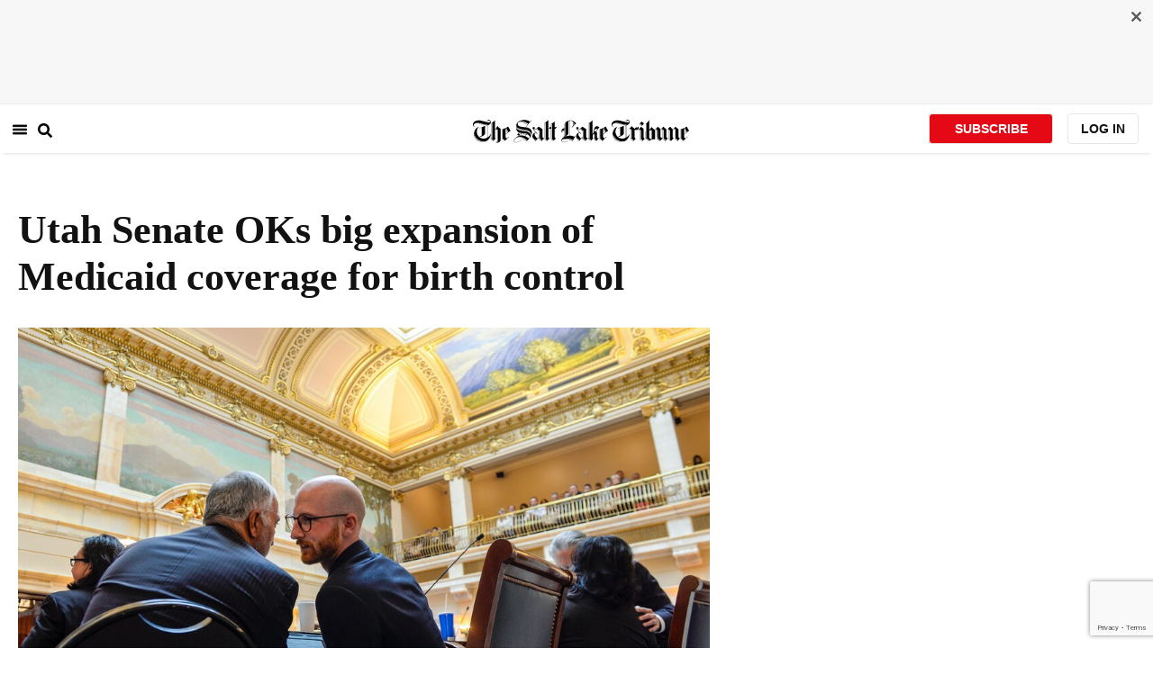

--- FILE ---
content_type: text/html; charset=utf-8
request_url: https://www.google.com/recaptcha/api2/anchor?ar=1&k=6Lf8L9MqAAAAAAB_KVmXJo73WhD4WB0DbTFc7oRR&co=aHR0cHM6Ly93d3cuc2x0cmliLmNvbTo0NDM.&hl=en&type=image&v=PoyoqOPhxBO7pBk68S4YbpHZ&theme=light&size=invisible&badge=bottomright&anchor-ms=20000&execute-ms=30000&cb=3iphnxydgpsh
body_size: 49312
content:
<!DOCTYPE HTML><html dir="ltr" lang="en"><head><meta http-equiv="Content-Type" content="text/html; charset=UTF-8">
<meta http-equiv="X-UA-Compatible" content="IE=edge">
<title>reCAPTCHA</title>
<style type="text/css">
/* cyrillic-ext */
@font-face {
  font-family: 'Roboto';
  font-style: normal;
  font-weight: 400;
  font-stretch: 100%;
  src: url(//fonts.gstatic.com/s/roboto/v48/KFO7CnqEu92Fr1ME7kSn66aGLdTylUAMa3GUBHMdazTgWw.woff2) format('woff2');
  unicode-range: U+0460-052F, U+1C80-1C8A, U+20B4, U+2DE0-2DFF, U+A640-A69F, U+FE2E-FE2F;
}
/* cyrillic */
@font-face {
  font-family: 'Roboto';
  font-style: normal;
  font-weight: 400;
  font-stretch: 100%;
  src: url(//fonts.gstatic.com/s/roboto/v48/KFO7CnqEu92Fr1ME7kSn66aGLdTylUAMa3iUBHMdazTgWw.woff2) format('woff2');
  unicode-range: U+0301, U+0400-045F, U+0490-0491, U+04B0-04B1, U+2116;
}
/* greek-ext */
@font-face {
  font-family: 'Roboto';
  font-style: normal;
  font-weight: 400;
  font-stretch: 100%;
  src: url(//fonts.gstatic.com/s/roboto/v48/KFO7CnqEu92Fr1ME7kSn66aGLdTylUAMa3CUBHMdazTgWw.woff2) format('woff2');
  unicode-range: U+1F00-1FFF;
}
/* greek */
@font-face {
  font-family: 'Roboto';
  font-style: normal;
  font-weight: 400;
  font-stretch: 100%;
  src: url(//fonts.gstatic.com/s/roboto/v48/KFO7CnqEu92Fr1ME7kSn66aGLdTylUAMa3-UBHMdazTgWw.woff2) format('woff2');
  unicode-range: U+0370-0377, U+037A-037F, U+0384-038A, U+038C, U+038E-03A1, U+03A3-03FF;
}
/* math */
@font-face {
  font-family: 'Roboto';
  font-style: normal;
  font-weight: 400;
  font-stretch: 100%;
  src: url(//fonts.gstatic.com/s/roboto/v48/KFO7CnqEu92Fr1ME7kSn66aGLdTylUAMawCUBHMdazTgWw.woff2) format('woff2');
  unicode-range: U+0302-0303, U+0305, U+0307-0308, U+0310, U+0312, U+0315, U+031A, U+0326-0327, U+032C, U+032F-0330, U+0332-0333, U+0338, U+033A, U+0346, U+034D, U+0391-03A1, U+03A3-03A9, U+03B1-03C9, U+03D1, U+03D5-03D6, U+03F0-03F1, U+03F4-03F5, U+2016-2017, U+2034-2038, U+203C, U+2040, U+2043, U+2047, U+2050, U+2057, U+205F, U+2070-2071, U+2074-208E, U+2090-209C, U+20D0-20DC, U+20E1, U+20E5-20EF, U+2100-2112, U+2114-2115, U+2117-2121, U+2123-214F, U+2190, U+2192, U+2194-21AE, U+21B0-21E5, U+21F1-21F2, U+21F4-2211, U+2213-2214, U+2216-22FF, U+2308-230B, U+2310, U+2319, U+231C-2321, U+2336-237A, U+237C, U+2395, U+239B-23B7, U+23D0, U+23DC-23E1, U+2474-2475, U+25AF, U+25B3, U+25B7, U+25BD, U+25C1, U+25CA, U+25CC, U+25FB, U+266D-266F, U+27C0-27FF, U+2900-2AFF, U+2B0E-2B11, U+2B30-2B4C, U+2BFE, U+3030, U+FF5B, U+FF5D, U+1D400-1D7FF, U+1EE00-1EEFF;
}
/* symbols */
@font-face {
  font-family: 'Roboto';
  font-style: normal;
  font-weight: 400;
  font-stretch: 100%;
  src: url(//fonts.gstatic.com/s/roboto/v48/KFO7CnqEu92Fr1ME7kSn66aGLdTylUAMaxKUBHMdazTgWw.woff2) format('woff2');
  unicode-range: U+0001-000C, U+000E-001F, U+007F-009F, U+20DD-20E0, U+20E2-20E4, U+2150-218F, U+2190, U+2192, U+2194-2199, U+21AF, U+21E6-21F0, U+21F3, U+2218-2219, U+2299, U+22C4-22C6, U+2300-243F, U+2440-244A, U+2460-24FF, U+25A0-27BF, U+2800-28FF, U+2921-2922, U+2981, U+29BF, U+29EB, U+2B00-2BFF, U+4DC0-4DFF, U+FFF9-FFFB, U+10140-1018E, U+10190-1019C, U+101A0, U+101D0-101FD, U+102E0-102FB, U+10E60-10E7E, U+1D2C0-1D2D3, U+1D2E0-1D37F, U+1F000-1F0FF, U+1F100-1F1AD, U+1F1E6-1F1FF, U+1F30D-1F30F, U+1F315, U+1F31C, U+1F31E, U+1F320-1F32C, U+1F336, U+1F378, U+1F37D, U+1F382, U+1F393-1F39F, U+1F3A7-1F3A8, U+1F3AC-1F3AF, U+1F3C2, U+1F3C4-1F3C6, U+1F3CA-1F3CE, U+1F3D4-1F3E0, U+1F3ED, U+1F3F1-1F3F3, U+1F3F5-1F3F7, U+1F408, U+1F415, U+1F41F, U+1F426, U+1F43F, U+1F441-1F442, U+1F444, U+1F446-1F449, U+1F44C-1F44E, U+1F453, U+1F46A, U+1F47D, U+1F4A3, U+1F4B0, U+1F4B3, U+1F4B9, U+1F4BB, U+1F4BF, U+1F4C8-1F4CB, U+1F4D6, U+1F4DA, U+1F4DF, U+1F4E3-1F4E6, U+1F4EA-1F4ED, U+1F4F7, U+1F4F9-1F4FB, U+1F4FD-1F4FE, U+1F503, U+1F507-1F50B, U+1F50D, U+1F512-1F513, U+1F53E-1F54A, U+1F54F-1F5FA, U+1F610, U+1F650-1F67F, U+1F687, U+1F68D, U+1F691, U+1F694, U+1F698, U+1F6AD, U+1F6B2, U+1F6B9-1F6BA, U+1F6BC, U+1F6C6-1F6CF, U+1F6D3-1F6D7, U+1F6E0-1F6EA, U+1F6F0-1F6F3, U+1F6F7-1F6FC, U+1F700-1F7FF, U+1F800-1F80B, U+1F810-1F847, U+1F850-1F859, U+1F860-1F887, U+1F890-1F8AD, U+1F8B0-1F8BB, U+1F8C0-1F8C1, U+1F900-1F90B, U+1F93B, U+1F946, U+1F984, U+1F996, U+1F9E9, U+1FA00-1FA6F, U+1FA70-1FA7C, U+1FA80-1FA89, U+1FA8F-1FAC6, U+1FACE-1FADC, U+1FADF-1FAE9, U+1FAF0-1FAF8, U+1FB00-1FBFF;
}
/* vietnamese */
@font-face {
  font-family: 'Roboto';
  font-style: normal;
  font-weight: 400;
  font-stretch: 100%;
  src: url(//fonts.gstatic.com/s/roboto/v48/KFO7CnqEu92Fr1ME7kSn66aGLdTylUAMa3OUBHMdazTgWw.woff2) format('woff2');
  unicode-range: U+0102-0103, U+0110-0111, U+0128-0129, U+0168-0169, U+01A0-01A1, U+01AF-01B0, U+0300-0301, U+0303-0304, U+0308-0309, U+0323, U+0329, U+1EA0-1EF9, U+20AB;
}
/* latin-ext */
@font-face {
  font-family: 'Roboto';
  font-style: normal;
  font-weight: 400;
  font-stretch: 100%;
  src: url(//fonts.gstatic.com/s/roboto/v48/KFO7CnqEu92Fr1ME7kSn66aGLdTylUAMa3KUBHMdazTgWw.woff2) format('woff2');
  unicode-range: U+0100-02BA, U+02BD-02C5, U+02C7-02CC, U+02CE-02D7, U+02DD-02FF, U+0304, U+0308, U+0329, U+1D00-1DBF, U+1E00-1E9F, U+1EF2-1EFF, U+2020, U+20A0-20AB, U+20AD-20C0, U+2113, U+2C60-2C7F, U+A720-A7FF;
}
/* latin */
@font-face {
  font-family: 'Roboto';
  font-style: normal;
  font-weight: 400;
  font-stretch: 100%;
  src: url(//fonts.gstatic.com/s/roboto/v48/KFO7CnqEu92Fr1ME7kSn66aGLdTylUAMa3yUBHMdazQ.woff2) format('woff2');
  unicode-range: U+0000-00FF, U+0131, U+0152-0153, U+02BB-02BC, U+02C6, U+02DA, U+02DC, U+0304, U+0308, U+0329, U+2000-206F, U+20AC, U+2122, U+2191, U+2193, U+2212, U+2215, U+FEFF, U+FFFD;
}
/* cyrillic-ext */
@font-face {
  font-family: 'Roboto';
  font-style: normal;
  font-weight: 500;
  font-stretch: 100%;
  src: url(//fonts.gstatic.com/s/roboto/v48/KFO7CnqEu92Fr1ME7kSn66aGLdTylUAMa3GUBHMdazTgWw.woff2) format('woff2');
  unicode-range: U+0460-052F, U+1C80-1C8A, U+20B4, U+2DE0-2DFF, U+A640-A69F, U+FE2E-FE2F;
}
/* cyrillic */
@font-face {
  font-family: 'Roboto';
  font-style: normal;
  font-weight: 500;
  font-stretch: 100%;
  src: url(//fonts.gstatic.com/s/roboto/v48/KFO7CnqEu92Fr1ME7kSn66aGLdTylUAMa3iUBHMdazTgWw.woff2) format('woff2');
  unicode-range: U+0301, U+0400-045F, U+0490-0491, U+04B0-04B1, U+2116;
}
/* greek-ext */
@font-face {
  font-family: 'Roboto';
  font-style: normal;
  font-weight: 500;
  font-stretch: 100%;
  src: url(//fonts.gstatic.com/s/roboto/v48/KFO7CnqEu92Fr1ME7kSn66aGLdTylUAMa3CUBHMdazTgWw.woff2) format('woff2');
  unicode-range: U+1F00-1FFF;
}
/* greek */
@font-face {
  font-family: 'Roboto';
  font-style: normal;
  font-weight: 500;
  font-stretch: 100%;
  src: url(//fonts.gstatic.com/s/roboto/v48/KFO7CnqEu92Fr1ME7kSn66aGLdTylUAMa3-UBHMdazTgWw.woff2) format('woff2');
  unicode-range: U+0370-0377, U+037A-037F, U+0384-038A, U+038C, U+038E-03A1, U+03A3-03FF;
}
/* math */
@font-face {
  font-family: 'Roboto';
  font-style: normal;
  font-weight: 500;
  font-stretch: 100%;
  src: url(//fonts.gstatic.com/s/roboto/v48/KFO7CnqEu92Fr1ME7kSn66aGLdTylUAMawCUBHMdazTgWw.woff2) format('woff2');
  unicode-range: U+0302-0303, U+0305, U+0307-0308, U+0310, U+0312, U+0315, U+031A, U+0326-0327, U+032C, U+032F-0330, U+0332-0333, U+0338, U+033A, U+0346, U+034D, U+0391-03A1, U+03A3-03A9, U+03B1-03C9, U+03D1, U+03D5-03D6, U+03F0-03F1, U+03F4-03F5, U+2016-2017, U+2034-2038, U+203C, U+2040, U+2043, U+2047, U+2050, U+2057, U+205F, U+2070-2071, U+2074-208E, U+2090-209C, U+20D0-20DC, U+20E1, U+20E5-20EF, U+2100-2112, U+2114-2115, U+2117-2121, U+2123-214F, U+2190, U+2192, U+2194-21AE, U+21B0-21E5, U+21F1-21F2, U+21F4-2211, U+2213-2214, U+2216-22FF, U+2308-230B, U+2310, U+2319, U+231C-2321, U+2336-237A, U+237C, U+2395, U+239B-23B7, U+23D0, U+23DC-23E1, U+2474-2475, U+25AF, U+25B3, U+25B7, U+25BD, U+25C1, U+25CA, U+25CC, U+25FB, U+266D-266F, U+27C0-27FF, U+2900-2AFF, U+2B0E-2B11, U+2B30-2B4C, U+2BFE, U+3030, U+FF5B, U+FF5D, U+1D400-1D7FF, U+1EE00-1EEFF;
}
/* symbols */
@font-face {
  font-family: 'Roboto';
  font-style: normal;
  font-weight: 500;
  font-stretch: 100%;
  src: url(//fonts.gstatic.com/s/roboto/v48/KFO7CnqEu92Fr1ME7kSn66aGLdTylUAMaxKUBHMdazTgWw.woff2) format('woff2');
  unicode-range: U+0001-000C, U+000E-001F, U+007F-009F, U+20DD-20E0, U+20E2-20E4, U+2150-218F, U+2190, U+2192, U+2194-2199, U+21AF, U+21E6-21F0, U+21F3, U+2218-2219, U+2299, U+22C4-22C6, U+2300-243F, U+2440-244A, U+2460-24FF, U+25A0-27BF, U+2800-28FF, U+2921-2922, U+2981, U+29BF, U+29EB, U+2B00-2BFF, U+4DC0-4DFF, U+FFF9-FFFB, U+10140-1018E, U+10190-1019C, U+101A0, U+101D0-101FD, U+102E0-102FB, U+10E60-10E7E, U+1D2C0-1D2D3, U+1D2E0-1D37F, U+1F000-1F0FF, U+1F100-1F1AD, U+1F1E6-1F1FF, U+1F30D-1F30F, U+1F315, U+1F31C, U+1F31E, U+1F320-1F32C, U+1F336, U+1F378, U+1F37D, U+1F382, U+1F393-1F39F, U+1F3A7-1F3A8, U+1F3AC-1F3AF, U+1F3C2, U+1F3C4-1F3C6, U+1F3CA-1F3CE, U+1F3D4-1F3E0, U+1F3ED, U+1F3F1-1F3F3, U+1F3F5-1F3F7, U+1F408, U+1F415, U+1F41F, U+1F426, U+1F43F, U+1F441-1F442, U+1F444, U+1F446-1F449, U+1F44C-1F44E, U+1F453, U+1F46A, U+1F47D, U+1F4A3, U+1F4B0, U+1F4B3, U+1F4B9, U+1F4BB, U+1F4BF, U+1F4C8-1F4CB, U+1F4D6, U+1F4DA, U+1F4DF, U+1F4E3-1F4E6, U+1F4EA-1F4ED, U+1F4F7, U+1F4F9-1F4FB, U+1F4FD-1F4FE, U+1F503, U+1F507-1F50B, U+1F50D, U+1F512-1F513, U+1F53E-1F54A, U+1F54F-1F5FA, U+1F610, U+1F650-1F67F, U+1F687, U+1F68D, U+1F691, U+1F694, U+1F698, U+1F6AD, U+1F6B2, U+1F6B9-1F6BA, U+1F6BC, U+1F6C6-1F6CF, U+1F6D3-1F6D7, U+1F6E0-1F6EA, U+1F6F0-1F6F3, U+1F6F7-1F6FC, U+1F700-1F7FF, U+1F800-1F80B, U+1F810-1F847, U+1F850-1F859, U+1F860-1F887, U+1F890-1F8AD, U+1F8B0-1F8BB, U+1F8C0-1F8C1, U+1F900-1F90B, U+1F93B, U+1F946, U+1F984, U+1F996, U+1F9E9, U+1FA00-1FA6F, U+1FA70-1FA7C, U+1FA80-1FA89, U+1FA8F-1FAC6, U+1FACE-1FADC, U+1FADF-1FAE9, U+1FAF0-1FAF8, U+1FB00-1FBFF;
}
/* vietnamese */
@font-face {
  font-family: 'Roboto';
  font-style: normal;
  font-weight: 500;
  font-stretch: 100%;
  src: url(//fonts.gstatic.com/s/roboto/v48/KFO7CnqEu92Fr1ME7kSn66aGLdTylUAMa3OUBHMdazTgWw.woff2) format('woff2');
  unicode-range: U+0102-0103, U+0110-0111, U+0128-0129, U+0168-0169, U+01A0-01A1, U+01AF-01B0, U+0300-0301, U+0303-0304, U+0308-0309, U+0323, U+0329, U+1EA0-1EF9, U+20AB;
}
/* latin-ext */
@font-face {
  font-family: 'Roboto';
  font-style: normal;
  font-weight: 500;
  font-stretch: 100%;
  src: url(//fonts.gstatic.com/s/roboto/v48/KFO7CnqEu92Fr1ME7kSn66aGLdTylUAMa3KUBHMdazTgWw.woff2) format('woff2');
  unicode-range: U+0100-02BA, U+02BD-02C5, U+02C7-02CC, U+02CE-02D7, U+02DD-02FF, U+0304, U+0308, U+0329, U+1D00-1DBF, U+1E00-1E9F, U+1EF2-1EFF, U+2020, U+20A0-20AB, U+20AD-20C0, U+2113, U+2C60-2C7F, U+A720-A7FF;
}
/* latin */
@font-face {
  font-family: 'Roboto';
  font-style: normal;
  font-weight: 500;
  font-stretch: 100%;
  src: url(//fonts.gstatic.com/s/roboto/v48/KFO7CnqEu92Fr1ME7kSn66aGLdTylUAMa3yUBHMdazQ.woff2) format('woff2');
  unicode-range: U+0000-00FF, U+0131, U+0152-0153, U+02BB-02BC, U+02C6, U+02DA, U+02DC, U+0304, U+0308, U+0329, U+2000-206F, U+20AC, U+2122, U+2191, U+2193, U+2212, U+2215, U+FEFF, U+FFFD;
}
/* cyrillic-ext */
@font-face {
  font-family: 'Roboto';
  font-style: normal;
  font-weight: 900;
  font-stretch: 100%;
  src: url(//fonts.gstatic.com/s/roboto/v48/KFO7CnqEu92Fr1ME7kSn66aGLdTylUAMa3GUBHMdazTgWw.woff2) format('woff2');
  unicode-range: U+0460-052F, U+1C80-1C8A, U+20B4, U+2DE0-2DFF, U+A640-A69F, U+FE2E-FE2F;
}
/* cyrillic */
@font-face {
  font-family: 'Roboto';
  font-style: normal;
  font-weight: 900;
  font-stretch: 100%;
  src: url(//fonts.gstatic.com/s/roboto/v48/KFO7CnqEu92Fr1ME7kSn66aGLdTylUAMa3iUBHMdazTgWw.woff2) format('woff2');
  unicode-range: U+0301, U+0400-045F, U+0490-0491, U+04B0-04B1, U+2116;
}
/* greek-ext */
@font-face {
  font-family: 'Roboto';
  font-style: normal;
  font-weight: 900;
  font-stretch: 100%;
  src: url(//fonts.gstatic.com/s/roboto/v48/KFO7CnqEu92Fr1ME7kSn66aGLdTylUAMa3CUBHMdazTgWw.woff2) format('woff2');
  unicode-range: U+1F00-1FFF;
}
/* greek */
@font-face {
  font-family: 'Roboto';
  font-style: normal;
  font-weight: 900;
  font-stretch: 100%;
  src: url(//fonts.gstatic.com/s/roboto/v48/KFO7CnqEu92Fr1ME7kSn66aGLdTylUAMa3-UBHMdazTgWw.woff2) format('woff2');
  unicode-range: U+0370-0377, U+037A-037F, U+0384-038A, U+038C, U+038E-03A1, U+03A3-03FF;
}
/* math */
@font-face {
  font-family: 'Roboto';
  font-style: normal;
  font-weight: 900;
  font-stretch: 100%;
  src: url(//fonts.gstatic.com/s/roboto/v48/KFO7CnqEu92Fr1ME7kSn66aGLdTylUAMawCUBHMdazTgWw.woff2) format('woff2');
  unicode-range: U+0302-0303, U+0305, U+0307-0308, U+0310, U+0312, U+0315, U+031A, U+0326-0327, U+032C, U+032F-0330, U+0332-0333, U+0338, U+033A, U+0346, U+034D, U+0391-03A1, U+03A3-03A9, U+03B1-03C9, U+03D1, U+03D5-03D6, U+03F0-03F1, U+03F4-03F5, U+2016-2017, U+2034-2038, U+203C, U+2040, U+2043, U+2047, U+2050, U+2057, U+205F, U+2070-2071, U+2074-208E, U+2090-209C, U+20D0-20DC, U+20E1, U+20E5-20EF, U+2100-2112, U+2114-2115, U+2117-2121, U+2123-214F, U+2190, U+2192, U+2194-21AE, U+21B0-21E5, U+21F1-21F2, U+21F4-2211, U+2213-2214, U+2216-22FF, U+2308-230B, U+2310, U+2319, U+231C-2321, U+2336-237A, U+237C, U+2395, U+239B-23B7, U+23D0, U+23DC-23E1, U+2474-2475, U+25AF, U+25B3, U+25B7, U+25BD, U+25C1, U+25CA, U+25CC, U+25FB, U+266D-266F, U+27C0-27FF, U+2900-2AFF, U+2B0E-2B11, U+2B30-2B4C, U+2BFE, U+3030, U+FF5B, U+FF5D, U+1D400-1D7FF, U+1EE00-1EEFF;
}
/* symbols */
@font-face {
  font-family: 'Roboto';
  font-style: normal;
  font-weight: 900;
  font-stretch: 100%;
  src: url(//fonts.gstatic.com/s/roboto/v48/KFO7CnqEu92Fr1ME7kSn66aGLdTylUAMaxKUBHMdazTgWw.woff2) format('woff2');
  unicode-range: U+0001-000C, U+000E-001F, U+007F-009F, U+20DD-20E0, U+20E2-20E4, U+2150-218F, U+2190, U+2192, U+2194-2199, U+21AF, U+21E6-21F0, U+21F3, U+2218-2219, U+2299, U+22C4-22C6, U+2300-243F, U+2440-244A, U+2460-24FF, U+25A0-27BF, U+2800-28FF, U+2921-2922, U+2981, U+29BF, U+29EB, U+2B00-2BFF, U+4DC0-4DFF, U+FFF9-FFFB, U+10140-1018E, U+10190-1019C, U+101A0, U+101D0-101FD, U+102E0-102FB, U+10E60-10E7E, U+1D2C0-1D2D3, U+1D2E0-1D37F, U+1F000-1F0FF, U+1F100-1F1AD, U+1F1E6-1F1FF, U+1F30D-1F30F, U+1F315, U+1F31C, U+1F31E, U+1F320-1F32C, U+1F336, U+1F378, U+1F37D, U+1F382, U+1F393-1F39F, U+1F3A7-1F3A8, U+1F3AC-1F3AF, U+1F3C2, U+1F3C4-1F3C6, U+1F3CA-1F3CE, U+1F3D4-1F3E0, U+1F3ED, U+1F3F1-1F3F3, U+1F3F5-1F3F7, U+1F408, U+1F415, U+1F41F, U+1F426, U+1F43F, U+1F441-1F442, U+1F444, U+1F446-1F449, U+1F44C-1F44E, U+1F453, U+1F46A, U+1F47D, U+1F4A3, U+1F4B0, U+1F4B3, U+1F4B9, U+1F4BB, U+1F4BF, U+1F4C8-1F4CB, U+1F4D6, U+1F4DA, U+1F4DF, U+1F4E3-1F4E6, U+1F4EA-1F4ED, U+1F4F7, U+1F4F9-1F4FB, U+1F4FD-1F4FE, U+1F503, U+1F507-1F50B, U+1F50D, U+1F512-1F513, U+1F53E-1F54A, U+1F54F-1F5FA, U+1F610, U+1F650-1F67F, U+1F687, U+1F68D, U+1F691, U+1F694, U+1F698, U+1F6AD, U+1F6B2, U+1F6B9-1F6BA, U+1F6BC, U+1F6C6-1F6CF, U+1F6D3-1F6D7, U+1F6E0-1F6EA, U+1F6F0-1F6F3, U+1F6F7-1F6FC, U+1F700-1F7FF, U+1F800-1F80B, U+1F810-1F847, U+1F850-1F859, U+1F860-1F887, U+1F890-1F8AD, U+1F8B0-1F8BB, U+1F8C0-1F8C1, U+1F900-1F90B, U+1F93B, U+1F946, U+1F984, U+1F996, U+1F9E9, U+1FA00-1FA6F, U+1FA70-1FA7C, U+1FA80-1FA89, U+1FA8F-1FAC6, U+1FACE-1FADC, U+1FADF-1FAE9, U+1FAF0-1FAF8, U+1FB00-1FBFF;
}
/* vietnamese */
@font-face {
  font-family: 'Roboto';
  font-style: normal;
  font-weight: 900;
  font-stretch: 100%;
  src: url(//fonts.gstatic.com/s/roboto/v48/KFO7CnqEu92Fr1ME7kSn66aGLdTylUAMa3OUBHMdazTgWw.woff2) format('woff2');
  unicode-range: U+0102-0103, U+0110-0111, U+0128-0129, U+0168-0169, U+01A0-01A1, U+01AF-01B0, U+0300-0301, U+0303-0304, U+0308-0309, U+0323, U+0329, U+1EA0-1EF9, U+20AB;
}
/* latin-ext */
@font-face {
  font-family: 'Roboto';
  font-style: normal;
  font-weight: 900;
  font-stretch: 100%;
  src: url(//fonts.gstatic.com/s/roboto/v48/KFO7CnqEu92Fr1ME7kSn66aGLdTylUAMa3KUBHMdazTgWw.woff2) format('woff2');
  unicode-range: U+0100-02BA, U+02BD-02C5, U+02C7-02CC, U+02CE-02D7, U+02DD-02FF, U+0304, U+0308, U+0329, U+1D00-1DBF, U+1E00-1E9F, U+1EF2-1EFF, U+2020, U+20A0-20AB, U+20AD-20C0, U+2113, U+2C60-2C7F, U+A720-A7FF;
}
/* latin */
@font-face {
  font-family: 'Roboto';
  font-style: normal;
  font-weight: 900;
  font-stretch: 100%;
  src: url(//fonts.gstatic.com/s/roboto/v48/KFO7CnqEu92Fr1ME7kSn66aGLdTylUAMa3yUBHMdazQ.woff2) format('woff2');
  unicode-range: U+0000-00FF, U+0131, U+0152-0153, U+02BB-02BC, U+02C6, U+02DA, U+02DC, U+0304, U+0308, U+0329, U+2000-206F, U+20AC, U+2122, U+2191, U+2193, U+2212, U+2215, U+FEFF, U+FFFD;
}

</style>
<link rel="stylesheet" type="text/css" href="https://www.gstatic.com/recaptcha/releases/PoyoqOPhxBO7pBk68S4YbpHZ/styles__ltr.css">
<script nonce="UCqTuPRuYy6hGPILo27Zgg" type="text/javascript">window['__recaptcha_api'] = 'https://www.google.com/recaptcha/api2/';</script>
<script type="text/javascript" src="https://www.gstatic.com/recaptcha/releases/PoyoqOPhxBO7pBk68S4YbpHZ/recaptcha__en.js" nonce="UCqTuPRuYy6hGPILo27Zgg">
      
    </script></head>
<body><div id="rc-anchor-alert" class="rc-anchor-alert"></div>
<input type="hidden" id="recaptcha-token" value="[base64]">
<script type="text/javascript" nonce="UCqTuPRuYy6hGPILo27Zgg">
      recaptcha.anchor.Main.init("[\x22ainput\x22,[\x22bgdata\x22,\x22\x22,\[base64]/[base64]/[base64]/ZyhXLGgpOnEoW04sMjEsbF0sVywwKSxoKSxmYWxzZSxmYWxzZSl9Y2F0Y2goayl7RygzNTgsVyk/[base64]/[base64]/[base64]/[base64]/[base64]/[base64]/[base64]/bmV3IEJbT10oRFswXSk6dz09Mj9uZXcgQltPXShEWzBdLERbMV0pOnc9PTM/bmV3IEJbT10oRFswXSxEWzFdLERbMl0pOnc9PTQ/[base64]/[base64]/[base64]/[base64]/[base64]\\u003d\x22,\[base64]\x22,\x22XH7Dr8OuV8Orw7nCmGQwJAbDjwXDl8Kfw5TChMOXwqHDkjk+w5DDq37Cl8Okw7oCwrjCoTJgSsKPL8Kiw7nCrMObPxPCvFJtw5TCtcOwwrlFw4zDtl3DkcKgYDkFIjcqaDsGc8Kmw5jCgmVKZsOBw5suDsKhblbCocOLwpDCnsOFwolGAnIAD2o/cgZ0WMOHw5w+BCLCi8OBBcOUw54JcF/DhBfCm33Ci8KxwoDDoFl/VHU9w4dpDSbDjQtewr0+F8KMw6nDhUTCt8O9w7FlwpjCjcK3QsKgW1XCgsOJw7nDm8OgaMOQw6PCkcKuw7cXwrQewrVxwo/[base64]/CkQzCknHCo0fDosK8ATUSw4N+w74YAsKka8KSNwZuJBzCiT/DkRnDsVzDvGbDhcKDwoFfwpzCmsKtHG7DpirCm8KjGTTCm0zDtsKtw7kRFsKBEGg5w4PCgGjDvQzDrcKQY8OhwqfDnhUGTkLCiDPDi0fCjjIARRrChcOmwqIrw5TDrMKFfQ/CsQVkKmTDu8KSwoLDpmzDlsOFEQTDncOSDERlw5VCw5zDlcKMYWLChsO3OxoAQcKqByfDgBXDlsOQD23CuQkqAcK1wqPCmMK0UMOmw5/CuiRnwqNgwodTDSvCucOnM8Klwo15IEZGIStqGcK5GChjaD/DsQh9AhxHwrDCrSHCh8Kew4zDksOvw7odLD/CssKCw5E1biPDmsOuTAl6wrcGZGpINMOpw5jDhcKJw4FAw489XSzCvmRMFMKzw4dEa8Kjw7oAwqBVRMKOwqAdAx80w59adsKtw7Jkwo/CqMKNCE7CmsKFfjsrw4QWw71PYhfCrMObEnfDqQg0LCw+SQwIwoJmbiTDuDTDp8KxAyR5FMK9BcKmwqV3fiLDkH/CkkYvw6MnXmLDkcOqwqDDvjzDnsOUYcOuw5IZCjVyJA3DmhpMwqfDqsOsBSfDsMKfCBR2BMOkw6HDpMKqw4vCmB7CpcOAN1/CjcKyw5wYwprCqg3CkMO9LcO5w4Y3H3EWwrLCoQhGVyXDkAwfTAAew6otw7XDkcOiw6sUHDYHKTkDwqrDnU7ClnQqO8KgHjTDicO6VBTDqhHDgcOBaTJCVsK5w7bDg0Icw5jCvcKCXcOiw4HCmcOaw6BIw5zDp8KEUzLCgm90wp/[base64]/CrEcqwpFuw7vDvcO7w5rDpcOZP3xrwqIvTsKseno6IzzCojtsbw52wrwVXmNefhQgVW5+MgcJw5k3I2DChsO9esOkwqPDgR7Co8OfPsOjY2JOwqbDqcKvdDM3wpIbRcK/w4vCoiPDmMKQRQ3CrMKcw4XDrcOyw4AIwqzCsMOwZUYpw67CvkbCuAPCiU0FeQpDRDIPwqbCp8Ohwo04w5HCgMKKR3LDpcK0aDXCvmbCnirDohZkw5UCw5rChApBw6/ChSVlJ3/CozBIbXHDlEIJw6zClcOmDMKXwqbCg8KjFMKcGcKIwqBZw4hhw6zCrj3CqBc7wpLCjS9vwqvCrGzDocOwOsK5SmlvFsOaeGFZworCssOMw4FaScKqU2PCkiDDmDDCn8KSJRtScMOew6jCjRnCnMO0wq/DgEF0U2HClsO6w6zCl8OUwpHCqAlkwo7Dl8OzwqV7w7o0w4gUGlV/w5fDj8KUJD3CuMO9QTDDjEDCkcK3BU1JwpcEw4lZwpZ3wojDnQUmwoE3AcO7wrNpw7nDqFpSB8KLw6HDlcOcLcKyRQ5/KHlCTnPCl8OHasOpS8ONw74vcsOxCcOsb8KVEMKMwpPCvA3DnkRfaR/DrcK2CjHCgMOBwp3CmcKfcinDmsKzXDRSVH/DvmoDwobCr8KrTcO0QMOEwqfDiwrChGR9w57CvsKGCB7Cv18gdUXCiEQrUwxFXivCu3BPw4MgwqU3KDhwwrw1O8K2WcOWcsO5wr/CrcOwwozCpWLDhG1Ew51qw58TAibCnH/ChUMDAcOEw50AYHvCqsO3b8KaOMKvaMKULsOVw6zDrUzCg3/DkmFIGcKCW8OrHMOSw7BeJDN0w7JyRzJgUMOXXBwrKMKWXkkrw6DCozggAjtnHMOYwqM8ZnLChMOrIMOnwprDmTszQ8OKw70SdcOWGBZ4wotkVBjDucKKZ8OcwrrDpETDgDgHw59fVcKbwpjCh2V3TcOjwqNMMcOmwrl0w43ClsK5OSnCq8KgbnzDgAc/w5YZa8KwT8O9OMKPwoIYw4PCmx55w70Ww5YGw7UJwoxsS8KUA3Nuw7Baw7dcJzjCrMOCw5LCuSEow4hpWsOVw7nDqcKJXBtPw5rCgWzCtQ/[base64]/DnMK3F8O5w7peWcOTdcKswoDCmsOPwpAXO8OBwqTDoCvCtMOOwo/[base64]/DuG1sWUfDp8OcE8KQfMOmw71lDMK/w4xWHTQkPT3DsiJzRBlGw5dSXBU7TDo1NkY6wp8QwqwLwp4Swr/Cpjk2w6giw4tZQMOBw5MtFsKaFsKZw5Iqw4hRfQlWw703VcKSw5dkw6HChkRhw783TcK3ehJ6wp/Ct8KvTcOwwoozBjorFsOWM3DDnz1xwqnDpMOeL3bDmjjChMOUHMKeC8K9ZsOKw5/CggAHwolDw6DDvF/DgcOqK8ORw4/DgsOTwodVwqtQwpwVCBvChMKVEMKGNsOtUmHDg0TDlcK+w4LCrH4JwrpOw7fDrMObwqhAwoPCkcKueMOyc8KPPMKHTlTCm3tRwonDlU8VTSbCmcOiQ31/HMOdJMK8w6oyRW3DrMOxB8OBI2rDiXXCmMOOw4XCojwiwrE+wo8Dw5DDtgjDt8KUIyh5w7EkwqPCiMKrwpbCkMK7wqlowp3CkcKmwpLDlMK5w6jCvB7Cjl53JjgdwpPDtsOtw4g0Q3QSfBjDogU0KMKow5Uew7/[base64]/DgcOvwqbCnsKOw6LCqMO3G8K4Sj98Uy4Ew5Y8asO2NxzDq8OCwrEqw4/Cg0EfwojCsMKQwpbCkQbDqMOFw7bDo8ORwo1SwpVANsKbw5TDtMKLIsOHFMO/[base64]/DpsO6AMO/CjbCvMOzw7BVwoE9w7XDvMOBwrjDr10Ew5EPwrIja8KPAcOIWi1QK8K3wrvCuih3blnDp8OpeTVbPsKXVRVqwr52TwfDlcKzccKTYwvDmlTCmFYmE8OYwqsHV1RTOF/CoMOWHHXCisOdwrhHAsO7wozDrMKOHMOhScKqwqDCosK2wrvDgS5Mw7XDisKLXcKNeMKoecOzG2HCkXDDv8OMEMOtOR8Zwo5NwpnCjWrDpEE/AsK0FlPDkVo5w7kqK0zCugXCgXvDknnCrcOHwqnDnsOxwp3DuSTDrVXCl8OvwqlDZ8Kuw6s3w6jCrUZLwoZ3GjbDv2nDp8KIwr8jD2bCqzDDtsKaVm/Dh1cfcAMswo8fAsKZw6DCgsOcY8KKGSlaeR9lwqlSwrzCmcOUP1RIBMKww7kxw5RfTEkOAjfDk8KVUwEzZwDChMOPw6DDn0nCjMKmfE5vGFLDqMOnJELCt8OLw4/[base64]/Dn8OqBcK2w4jCpMOMwqdjw4cVBsO9w44hw6JcBUdpMHtWLsOOUl/[base64]/GMKmfcOIHMO0WMKfZhDDmxnCpQrCjVjCksOFaUjDiFfDtcO5w44swrfDoQ1wworDscOYfMK1UVdQTn0fw4EhY8K4wqXDnFpcLMKqw4Qtw7MBInLCk1YfWGMnMAzCqysSXiDChjHDk0Yfwp/Dk2hmw5nCscKQc01KwqTCgMK1w59Ow6FOw5txFMOXwpPCsjDDomPCvTttw6fDlUbDq8KgwpoIwoUZRcKgwpLDiMOHwodLw6MGw77DvC/CnxVgbRvCvsOjw5fCvcKLF8ODwrzCoXTDpsKtS8OGE2A6w5jCpcONHQsjdcKaZRocw6QkwqtawpFIVcOrCGbCrsKgw5kXSMKhSgZ/w696wpLCkQALU8OiCFTCg8KoGH3Cr8OuPBdJwr9gw648JcKsw5DCiMOQOsKdXQYFw7zDscO0w58qPMKqwr4gw6/Drg9eA8O+KCTDpMK2LgLCl2fDtgXDusKYw6TCvsOsNWPChcOxPFQAw4o5JQJZw4c5Sn7DmTbDlh0/HcOaf8Knw7PDk2fDjMOcw4nCkXLCsmrDsmPDpsKuw55swr86IXlMKsKzwqrDrHbCpcOXwpbCjGJTHGleSybDtnRYw4PDgAtgwoI2FFrCgMOqw5/DlcO4RyHCqBDChMORE8O8DUAkwr/DmMOxwoLCq2g7AsO3IMO/[base64]/CsMOzIsK+Rw3Djy4+wrErDMKNwozDocKjwrkgwoEHEXDCtiLCoQLCvmLCgw0SwpgjLGQGDms7w5gVRsORwpjDlG7DpMOWDkHCmzPDvC/DgFtWYxwJZycHw5ZQNcOlecO7w4h3dFHClcOEw4vDkBrCtsOiUAtWVxrDr8KLwpwLw7s3wrrDiVpSd8KIOMK0Ri7CulswwqjDrMKtwqwVwqYZYcOFw6Adw5A3wp8VV8Kuw7HDpcKXXMO5DX/Dljh5wpXCmjXDh8Kow4IXMMKCw5jCnysrPnrDtSZEQ1PCh0tuw5zCn8O1wq19QhMzAMKAwqLCnsOMdMK/[base64]/CtwrCr17DmU1rEC9JwpDDtk9hEGLDjRbDq8OJbD9SwrhnHyR+bcKjc8OEPh3Cm13DkcOSw6wqw5tBWQ4pw74ew7HCtQ7Cv0dBOMOCESI3wrFKSMK/HMOfwrbCqDtEwp5Pw6fCoRXCoXDDg8K/FVHDm3rCjX9rwrkyRz7DpMKpwr8UHMOgw7vDp1bCt1/CrRs1e8OzbcOvVcOwHT1yFiZVw6Zzw4/DsgwMRsOUwpPDtcOzwqoAUMOtD8Klw4U+w7AMBsKhwrLDo1TCugnCkcOGNwHCmcK1TsK2w7fDtDFHNyXCqXPChsOXwpJkAsO2bsK/w6o0wp9KdwvDtMOcZMKOcSRIw7rCvWNqw78nVD3CpE9cwqBxw6hzw4k2EQrCqAfDtsOuw7TClMKbw4DCmHbCi8OjwrwHw45Awo10U8KES8O2b8KvcHnCqsOMw6HDjhjClcO/[base64]/CnMOINMKLLD3DrzMBesO2cmbDgsOAdsKoO8Kew7rChMKTwrIOwqfCqVPChBBvezFga13Dk2XDgMOQf8Okw6HCisO6wpnCucOSwpdfCVkzEh0pAlcNZcOGwq3CgwvDj3s0wrc1w7LDmMOow7Uaw5bCmcK0XSAzw70JYMKvX3jDucO4AMKUZzJEw4/DmxTDkcKdTX8WEMOLwqjDqzo0woXDnMORwptYw6rClF5mG8KdYMOCOkbCm8KqVWZ0wq84J8OcL0XDintXwpsfwqUowqscfV/CuG3CgyzDrQbDgTbDhsOJEXpQZjthwofCq30kw47CkcO0w7BXwqHCvsOiWGY+w7Mqwpl3fMKpBl/[base64]/DjkIPw5sJUMKNwrJgXMO1NBdDbUErSMKOwpnCiycQF8Kbwo9basO6BsKCwqzChXgww7vDtMKFwoFAw50DH8OrwqjCgU7CocK8wonDmMO+RsKFXAvClxbCph/[base64]/Dn20HD8ODOMKNwrnDgyfDnhTDi8KvwpsFwrQMNMOww6FFw70recKKw7o/DsOgClltG8KmAsOlSAZgw5sTwqHCpMOtwrk7w63Cjx3DkCpBRynCjR/[base64]/[base64]/ClwPCiMKTElDCkUlfwqR5wqZcwqN+UcORI3YaUx41w4UCNBrDjMKBTcO0w6PDnMKpwrNHHAvDu2DDpFVWRgzCqcOmHcKiwrUYTMKxd8KvX8Kawrs/bjszXAHCjMObw5sowr7Dm8Kyw58twqdXwoBZTMKtw7xjBsOmw65mHmvDgERXImnDqELCrFl/w6jCj0rDoMKsw7jCpCAeccKidVc3c8KlQsOGw5TCkcOEw5A3wr3CvMORWxDDlFF0w5/Dki9SIsKhw5l8w7nChAPCjAddXAFkw6DDh8KQwoRwwqU5worDhMKIGXHDn8KcwpETwqgDB8O3VgrCiMOZwrjCl8OUwrrDuTgow7nDpDlnwr4LfEXCoMKrBSNaHA4oJMKCbMOcH2RSEsKcw5/DlUdewrUKHmjCi0hZw6fDq1LChcKDCz5Tw6rDnVtPwrvCqCtAZz3DqA/[base64]/ClT3ClFPDpwpIw4DCm8O1wrYXWsKSw4fCmTbDoMOHEVvDlsOZwrd/ByV+TsKoeRA9w6tFOsKhwpbCssKdPsKmw43DjsKRw6rCpRJ1wqkzwpkYw5zCt8O6RnHCmHPCjcKSTWE5wr9vwrJcOMKIWBchw4HCh8OHwrE+IAY/[base64]/DvcKNwpjCi8KQw6PCnsKyXDvCr8KpMMKHw60+U3dCHwrCoMKLw4TDu8KLw5jDrSpzJlcNQQTCt8KMRcKsdsKiw7/Ds8O6wrVWaMOwQMK0w67DhsOgwqDCkX0TFcOMOgUdI8Ktw4NFfcKdBsOcw6/Cr8KWYQVbDnjDvsODc8KiLGoSCEvDoMOsSjwMYzgOwptJwpAjWsOJw5ljw4fCsnp9MUPDqcKuw6Ufw6YCfw9Hw5bDoMOMS8KmUAvDpcOow7TDmMOxw5XDisKdw7rCqCjDtMOIwqsjwrnDlMKlCUPDtRZ5acO/wp/DkcOZw5kxwoRgDcOww4BoRsOIRMOiw4DDkz1Rw4PDg8OcXMODwo1WBkY2wqhGw5/[base64]/w47Csi89dhXCnsKEahnCmsKxw5gTIEtEQUjDt1zDtcKRw5vDtsKiNMOZw7pSw57CqcKdAcO5UMOoXkVyw7NOccO+wrBuwpvCpVXCocKmY8KWwqbChXXDu2PCucK4Q30PwpJDayjClgvDnE7CjcKmUxlxwpfCuG/CisOYw6HDuMOJLD0HKMOswrzCug/Do8KjFGFEw54CwpDDlUbDgFxhFcOsw6jCqMO8DWTDl8KHBhnDrcOXawjCi8OJS33CmmQ4GMKyQMOJwrHClsKDw4rCnkfChMKPwptAYcK/wqNlwrvCmFXCuS/Dj8K7CgrCsi7DkMOpFmDDhcOSw5DDtW5qIcOefiLDlMKqfsOOZsKUw7oCw5tSworCkcKYwoDCk8OJwpwiwpHCv8OPwp3DkTTDtGVgLTRsVmlDw5ZaesO9wpsnw7vDgiUNUH7Ct2tXw7M7wqs6wrfDpWrDmlQ+w5bCmV0QwrjCgQzDvWNgwql4wr1fw505RS/Cv8KzRcO2wr3CgcOGwoELwqBCdQszXS13d1DCsS87f8OXw5TCigw7OTLDtSwoY8KEw6nDjsKVS8OSw4ZWw7U+wr3CoxJ8wo56Fg5kfQpYPcO5LcOTwqJawp7Ds8K/wop6I8KGw7FqJ8Oxwr4rDGQgwqxuw6PCjcOzLMOMwpLDmMO5w6zCu8Orfl0ASjnCkRdRHsOqwrTDoxvDiCrDkjXCqcOLwoksBwHCv2nDpsKaZ8OCw7gNw6kVw5rCp8OEwoEyRTjCgxl9fjhdw5jDsMKRM8O6w4/[base64]/Cl2DCiSLDiMKlHSbCucOIWFPCvcK7MHHDi8O6bXF/ZHJmw6jDtB0Hw5d6w4JAw6Muwq5nVDDCpkQINsOCw77CjMOEYcKwcinDnEBiw6ETw4nCocOqVxgAwpbDmMOvJCjCgcOUw7DCnmTClsK4wptUasK2w5NZIH/DmsOJw4DDpxrClSrDsMOTJXvCpMO8DCLDucKEw4o/wq/CuSpWwrjCpF7DpxTDksOew6PDkGMiw6bDvcKdwqjDm1fChcKrw6HDmsOudsKKDiU+MsO+awxwC1osw6B+w53DtwLChXPDmcORJT3DpxTCicObCcKlwprCs8O0w60VwrfDplbDtX0/VX8+w77Dly7Dq8Ojw4/CqMKsXcOYw4I9fit3wp0VPER7IDtxPcOfOx/DlcKHd0oowokKw7PDrcK9UcO4TmHCiTtjw4YlFSHCm1AdfMOUwonDgkvDkFd3dMOGay5fwqHDlH4gw7MsCMKQwp3ChMKuAsOww4TClXDDvWwaw4V2wojCjsOXwrt9EMKsw6vDisONw6I5PsKTeMOSB2bDrxDCgMKEw5ZpcsOIGcKuw6UPCcKpw5XDjnsJw6bCkg/[base64]/CtcOUJcKkw5bCjWbCmcKcJsKVw6AMGxZ/[base64]/DoMKuwpzDv8Oewr3Dm8KdwqrCsUnDiicldSfCpHMzw4jDlcO8L2Q+TAd0w5/[base64]/OsOCw4l7KkjCkX7Dpk5YwpjDrwbDi1LClsKwRcOXwqdEw7bCg0vCnWDDpMKlPB/[base64]/w74FwrvDmMKSw5PDj8KGN8KdQDjDocKgDsKWSkrDmMKjTgDCtsOLS0jCrsK0JMOMMsOQwrVbw79JwrUvw6vCvD/[base64]/ChCvCj8Kiwqo8GntKGsK0w6rCjsOFw4DDicOBwrzCmGMqdcO5wrttw4DDrcKoAU14woTCjUR+fMKqwqHCqcOdBcO+wq47OMOTD8KZMGlFw7kdA8OtwoTDqgjCvcOsSTsNTh0Vw6nCmz1WwrXDuURWU8KfwoB+UcOAw5/[base64]/[base64]/Dm2zDvnPDuMKTLUAidsOJw57DksKiFTZBw5zCrMOOw4Z6HsKjwrTCpnYPw7rDiTRpwrzDvTxlwqgMP8OhwpAjw4dzUMO7Tk7CngFdU8KawoLCqcOuw7jCh8Oqw7drbzzDn8Ozwq/CsGhMfsO2w7toZcOsw7BwZMOJw7TDmwxHw6Nhwo3CnyRhU8KYwrPDr8OnLsKUw4LDvMKPWMOPwrrCigdSX1AiURHCq8Opw4xuGMO/Sz95w7bDrD/Dv03DinECNMKBw484A8KBwrEsw4XDkMOfD3/DicKkcUPCgk/Di8KcOcKEw5fDlmoLwqDCkMOTw5TDncK4wpzCuV48RcOPIlUow7fCt8K8wq7DgMOLwoTCq8OXwpgsw6QYS8K2w6HCrScRCWIewpImX8KUw4PCv8KJw7Mswp/[base64]/w7bCucKsw6A9UsOLPcOTwoPClsK8B2HDlMO9w6cXwptpwoPCq8O3dBHCgcKiD8Krw4rCnsKSw7kTwqQPWg7DnsKdU27Cqi/[base64]/[base64]/SMK/w73CisOew5hQI8OIwqvCoMKCdcOkXAbDr8O+wqfCuzfCjRXCs8KAwprCu8OzUsOnwpDChMOJS3XCqznDnivDmsOEw59OwoXCjnAsw45aw65TFcOcw4jCqwPDv8KyMcKccBJwFMK2OVbCnsOEH2Q0MMKfMMKRw7VqwqnCgBo/FMO5wpMUZzTDpcKEw7fDmcKKwot/w6jCl0U2RMKvw5hgYh7DkcKERMKQwrLDssO4QMOkb8KewrRRbWJxwrnCsQFMaMOlwrvCiA0xUsKUwrhKwqAOGjI6wr1QYzwYwolqwp59fkV1wp7DjsOZwrMwwqhJIATDiMOdFS3DvMKlN8O7wrDDpjVLd8K4wqlnwqMMw41mwrMvN2jDiy/ClsKuIMKaw6ooWsKSwr7CpsO4wrgGwposa2MNw4fDsMKlDWJCEwvCi8Ocw7pmw64Zc0Aqw5DCrcOdwpPDomLDl8Omwp8xNMOBSGdlJiJ6wpDDhXLCgcODAMOkwpIsw75/w7RdWXLCn2FVIGhSUXXChQ3DlsKOwqIpwqrClsOVEMKIw7F3w6PDkWPClgXDiSZ0Hn9mGMO2Gmx+w7fCunx3dsOkw6d/Z2TDk35Dw6oLw6RzD3zCsCYKw4LClcKBwoBuTMKLw6NTLzvDqTAHOGddwrvCtcK3SX8rwozDtsK0wr7CusO5CMKNwrTDtMOiw6hQw4nCs8Oxw4E8wqDCtMOsw77Dnz5Uw6/CtCTCmsKOLhvDqgLDggvCrzxGVsKsPEjDqgttw481w4Z8wonDrm44wqplwobDoMKlw4ZewozDg8KNNT1YK8KKL8OCFMKgwr3CnBDClyLChXExwq/DsXzDokZOf8KbwqLDoMK8w57Ct8KIw7bClcOXN8KJwpXDsQ/DnBbDj8KLVMKHasOTP1VxwqHClUzDrsOSHsOebcKYDjgqRcOWHsOueyrDnApAc8KPw7bDscOSw7jCunIyw5Yqw7MDw5ZTwqTCuwnDnjcUw5rDoBrCjcOecBEsw6FQw6IFwoEXAsKiwpwXH8KpwovCsMKrHsKKUzZ7w4DCrcKELyItX3nCusK4wo/ChmLDhUfCu8KnPzLCjMOWw7bCtxUJecORwo55TWxOYcOkwobClR3DrG9KwrtUe8KybQZPwoPDksKATD8YaA/[base64]/DriDCvsK6wqUDVMOYwqwSwqkxw6HCsMOmw6fDhsKbEsOHCCYzNMKOJ0IlacOnw7/[base64]/[base64]/DoMKhexElwqIIwozDjMOTMcO/[base64]/Cqww/VMOpb8OVUcKTw7x8wrzDiTt6w6HDqMOYbcKiR8KnPsK6wrFRTSLCkDrCi8KhYcKIIi/[base64]/Cn8KSwoDDoXFJw4h5HMKDw6cpOsKkwqfCr8KKSsO/w7YNanEsw4LDgMK2TSDDicKhw5B1wr/CgQEawo4Wd8KFwpHDpsK8AcK2C23CmApgdEPCjMKgUn/DiVfCo8KFwqHDq8O3w78fTiHCiFDCpUQ/wow7asK5UsOVNgTDssOhw59Awpc/clfDvRbCuMKMEEpKGz16CHnCt8KSwr4Ww5XCs8OMwrsBAysLEEVSV8OqD8OOw6FpbsOOw40PwqZtw4nDvwbDoE/Co8KwYlUiw4LCnAxXw53DlcKaw5ETw59uF8KrwqkqCMKcw7kVw6XDi8OQZMKUw5TDksOiXMKTKMKLDcOwOhPCjVfDkABWwqLCow1+U2fChcO1ccO2w4ttwpgmWsOZw77DucKYby/[base64]/CnD1uQXZTwqNHwphsZEdUZlRXw5UWw4Z4w4rDs2AkPS7Cr8KZw61xw5Y/w6zDjcKVwpPCgMOPFMOrXFtUw59ewq9hw5IJw59bwqDDvSHCsHXCisOAw7ddGBF2woHDvMKvVcOAWH4bwrYdPwg0ZsOpWjQNaMOVJsO8w67Dl8OXU2zCh8KHaRdOf2VPwrbCqDLDlHzDjUE8dcKIeijDl2JKQ8KANMOLHcKuw4/Di8KCaEAHw6fCqMOkwosbUj9iRT7CmxA6w7bCvMKcAFnCqlEcJCrDtXrDuMKvB1JKF17DnEBRw6xZwp7DgMO7w4rDnHLDnMOFBcK9w6HDiAI9wqzDtW/[base64]/CsmDCksKqC1XClFTCjh5gwpvDtw7CscONwo3CghJhQsOmXMKhw7E0UcOpw6wNYMKOwoHCuxt0byA2DUHDqAlTwooEQnEQbTkpw503wrPDkTRHHMOtNDPDjiXCr3/DqMKtYcKjw4ZQYD4IwpgsRxcZVMO8WUNwwpHDpwhFwqlFZcKiHQ0GLsOjw7rDpMOAwr/DnMOxQsOUw5QoG8KVw53DksOwwpfDlUMABAHDhH4JwqfCv1vDpwgzwpABGsOBwoXCjcOwwo3CtcKPLifCnX83w4bCt8K8DsK0w65Ow6zDiW/CngTDuQDCpGdpaMOccFTDjwJ/w7TDvyMMwpJGwpgoH0nCg8O+MsKADsKaEsO9P8KCYMOzAzZKA8OdXsKqSW12w5rCvAPCllPCjhLCi27Duz5+wrw2YcOUCidUwpTDjTAgV2LCrnEKwoTDrGrDksKRw6jCilYtw7TDvBgVwq/[base64]/CosK6wq9RNC7CusKkC3oJw5fDpMKCBS0wDMOZwp3CrjfDj8OJeGsCwpHClsKhI8OQE07CgsOEw5DDlsKkw4PDiUtRw5pAZzpQw71LdlUeRmXDl8OBOWLDqm/[base64]/DgcO1EQB3w5wIworDpkd8wp4SfGvDljldw6bCgkjDtDTDncKTaj/DnsOOwqDDlcK/w6wRQSo6w5YFDsOVVMOUGFnCtcK8wrXDtcOvMMOMwot9AsODw5/ChMK1w6leEMKKQsOEWBvCusKVwrAAwpJRwqfDnVrCmMOkw4jCoDDDk8KGwq3DmMK7HcORQWhMw5nDhz53dcKmwr3DosKrw4jCkMKmecKvw7/DmMKcL8OLwpnDqcKlwpfDsWhTKxErw5nCnh3CjnYMw7AFcRB6wrIYM8OOw68cwp/[base64]/CqlvDusKcbsOYeMKcwoISwpE3w5vDpRbCmVPCqcKEw5tjW3NZYsKWwo/[base64]/Cll7DsQXDhG/DpyTCs8OIKHtywq/DrcOxPDzCuMKDbcO2wqV+wrnCicO6wp3Ct8OIw6DDrMO5EMKfWGbDksKgTXU2w5HDgSPCqMK8CMK/wqwFwo3CpcKVw78jwqvCrUsnI8OLw7YOF0MRZWYcSkNvQ8OCw7kGV1jDm2nCiycGAk3CvsO0w61ZalUxwoYtZB5IAQ0gw7tGw7UgwrAowoPCoC3DkEfCmznChQPCr1VqDG4DQ1vDoUtjHMOyw4/[base64]/w6fCtsKiMFHCmsKXwrt+w53CtcKPw7/Dt0DDm8KWwrLDoQTCksKRw7/[base64]/Dp8OkwprCv8K1BVfDnlZEYCjCjFPCnMKNBlHDmFEzwrLDnsKjw6LDimTDvFU9wpjCoMOHwo8qw6bCpcO9eMKZCcKBw4LDjcOUFjMpEULCncOzBMOvwogLIsKuIn3Dt8O/[base64]/S8K1Q1bCuRvDqMKnwpHDuFYLw4/[base64]/ChsO9AH97w49Sw5/[base64]/PsOBw75YRsKpLjPCo8OpwpDDr8OpbsO/Z8KJwpXDqAjDp8O6RkQDw6vDsQ/[base64]/[base64]/Chm4hYcKqwoFuwrRCA8KiwpvDt3XDhQ7DsMOVwrzDt3gSWxR7w7TDsREZwqjCrw/DnEXCtHsiwr19QsK3w4Utwr9dw78nEMO5wpDCkcKQw6cdc0zDjcO9PQ9SHMOBdcOkMR3DhsOTMsKDJAVdWMKKZkrCn8OWw5zDssO0DhXDkcO/[base64]/DtzfDjsKYc0nDjnjCuDPDnMOLGQ8FMmZmwpoRw5VowrkmWlB/w7vCjcOqw5/[base64]/DoMOgw6XColHCm0/Cq8Kqw4oPw6ZjwrRLVBIxw5bDn8Kzw4gFwrDDmcKsZcOqwpUSH8Oaw6EBNVXCk0ZRw7Zpw4Alw68YwpvCksO2PB/[base64]/[base64]/[base64]/Cs8Orw7rDqg3Dh8KCw7jCtxklwr1JwolXwpQsw6kCNcOeGxvCpEfCosKXM3/CscK1wqDCoMOvExRTw6HDghtMRDLDnU7Di20Iwp1CwpnDkcOtJzdfwpMWfMKiHA3DoVR3ecKnwo3DgzPCtMKAwqhYQjPCigFSE0rDrFRhw4TDhFlKw7bDlsO2W2jDhsKzw6PCqGJbJ0hkw7dLKDjCumYLw5fCisOmwqjDpizChsO/M2DCj1jCtUdNJ1tjw4guHMOoJMODwpTDqAvCgzDDtmUhKX4Qwp4wI8Kewqdxw68sfFRlE8O7Z0bCkcOkcXtbwqrDsGXCnk3DoxTCr2VkWkAkw7hGw4XDnX/CuFPDscOzwqE+wqDClUpxPFNtwqPCuSAqDCE3BinDj8Kaw5U/wrhmw5w6NcKhGsKXw7hSwqITS1HDpcOWw4MYw7bCmj9uwr9nccOrw6LDp8KsP8KiAFXDu8Ksw7HDsSVnYmszwpYsF8KLPMKZYxrCjcOhw4LDusOELsOAAF4kG2YCwqXCqTtaw6PDo1HDmH1zwoLCt8Oqw6jDj3HDrcK8BVMiS8Kpw6vDqEAOwrnDosO/[base64]/E8OXN8K2X8KjKcOpbyrCgF1wJcKjw53DusK2wqDDg2wuFMKJwpbDv8O+XF0Kwo3Dg8KYGEXDoH05AnHCmQIhNcOMZT/CqQckaiDCsMKfd27ChVU+w6xuGsOrJcK9w7LDvsOOw50vwrLCiCfCrMK9wpTCv0Erw7PCm8KwwpYfw61gE8OWwpcSAsOYez8ywo7CqcKYw4JKwr8xwrvClMKfa8OwFsOkOMK/[base64]/w4tPwpgXfMOwc0TDqEx2w5jDgj/DtQs5w4IHQ8OCwpBmw5rDpsOkwqYDTiATw7vCiMOqdTbCr8KjRMKbw5g+w58YI8OAA8OnDMO/w6AkXsOKCSnCqF0bAHogw5TCoUY/[base64]/CnQIwwpLDu8K1SALCl8Ozw6V0wo7Ci8K8B8Oof0PChgnDhT3DuUfCsALCu15PwrFUwqXDkMOhwqMCwo07GcOkFDVQw4/[base64]/CsOPwpfCn8O8dsKUwqnDtAzCmjLCvSTClBlsUcKYw7UNwp5Vw5AbwqlMwoXCgCXDgHYtOB9tUy/DlsOjeMOUNFHCgcOww690eVoiMsOnwoQtUXQowp10MMKzwqc7FFDCoFPDqMOCw7RcVMOYKcOLwpvDt8OfwoFnSsOce8OKPMKDw6lGAcONOVl9D8OyME/[base64]/Dt8K5Rz5nwqdiwrhFw4l9HQsbwp1twpbDuj7CncOyIUQoTMO1NiA0wqAwZWMDPj0VdyVYNsKXUsKVc8O6G1rCsCTDqihgwowoCQAMwr/Cq8KAw7nDscOuSS3DiUNJwqp6w4FVTMKKSkfDknsFV8ObXsK2w6XDusKadHdcPcOAFEx/w4rCkl4wOkZmYkhtXkgqKMKadcKRwqo+MsOPUcKfG8KrXcOOEcOZZcKYE8OZw7IswrseVMOaw45DRycfHlBYZ8KYRRNjFUtFwqnDu8OYwp5Hw6Bsw4gwwqNecjciVH/CmsOEw7UQbg\\u003d\\u003d\x22],null,[\x22conf\x22,null,\x226Lf8L9MqAAAAAAB_KVmXJo73WhD4WB0DbTFc7oRR\x22,0,null,null,null,1,[21,125,63,73,95,87,41,43,42,83,102,105,109,121],[1017145,855],0,null,null,null,null,0,null,0,null,700,1,null,0,\[base64]/76lBhn6iwkZoQoZnOKMAhnM8xEZ\x22,0,0,null,null,1,null,0,0,null,null,null,0],\x22https://www.sltrib.com:443\x22,null,[3,1,1],null,null,null,0,3600,[\x22https://www.google.com/intl/en/policies/privacy/\x22,\x22https://www.google.com/intl/en/policies/terms/\x22],\x22VkgHnjOHSsVaQHy8zn0e+HuBv2yOEYWrjFe6/e9sdO8\\u003d\x22,0,0,null,1,1769033063330,0,0,[51,122,119,58,127],null,[15,153,189,158,138],\x22RC-wMSLaBSwD3VE1A\x22,null,null,null,null,null,\x220dAFcWeA4golyLjhZVSmpg0Zj1AwITf9-uLHNJKhmGhR6mWXxRkk-gS99NOyot3wm1p-R_DSwx05P65CsWwUlKaskec1r9i2RIiA\x22,1769115863269]");
    </script></body></html>

--- FILE ---
content_type: text/plain;charset=UTF-8
request_url: https://c.pub.network/v2/c
body_size: -260
content:
abef30d1-ade5-4788-96cb-cd531fb1f485

--- FILE ---
content_type: text/plain;charset=UTF-8
request_url: https://c.pub.network/v2/c
body_size: -112
content:
8f7c35c1-d657-4ff4-a3aa-7ed9efe2461e

--- FILE ---
content_type: text/javascript;charset=utf-8
request_url: https://id.cxense.com/public/user/id?json=%7B%22identities%22%3A%5B%7B%22type%22%3A%22ckp%22%2C%22id%22%3A%22mkoigsr5s3tlu4k5%22%7D%2C%7B%22type%22%3A%22lst%22%2C%22id%22%3A%222w4s1wyd5su6y2s7ab21bp7ei0%22%7D%2C%7B%22type%22%3A%22cst%22%2C%22id%22%3A%222w4s1wyd5su6y2s7ab21bp7ei0%22%7D%5D%7D&callback=cXJsonpCB2
body_size: 206
content:
/**/
cXJsonpCB2({"httpStatus":200,"response":{"userId":"cx:pt1ov3c5ybof2ekyim4rzthex:1bd6ckidw1ih2","newUser":false}})

--- FILE ---
content_type: application/javascript; charset=utf-8
request_url: https://www.sltrib.com/pf/resources/js/facebook.js?d=582
body_size: 175
content:
/* eslint-disable vars-on-top */
/* eslint-disable no-unused-vars */
/* eslint-disable func-names */
/* eslint-disable no-undef */
/* eslint-disable one-var */
/* eslint-disable no-var */
if (typeof window !== 'undefined' && typeof document !== 'undefined' && typeof FB !== 'undefined') {
  var appId = document.currentScript.getAttribute('appId');

  window.fbAsyncInit = function() {
    FB.init({
      appId,
      autoLogAppEvents: true,
      xfbml: true,
      version: 'v2.10'
    });
    FB.AppEvents.logPageView();
  };

  (function(d, s, id) {
    var js,
      fjs = d.getElementsByTagName(s)[0];
    if (d.getElementById(id)) {
      return;
    }
    js = d.createElement(s);
    js.id = id;
    js.src = '//connect.facebook.net/en_US/sdk.js';
    fjs.parentNode.insertBefore(js, fjs);
  })(document, 'script', 'facebook-jssdk');
}


--- FILE ---
content_type: text/javascript;charset=utf-8
request_url: https://p1cluster.cxense.com/p1.js
body_size: 101
content:
cX.library.onP1('2w4s1wyd5su6y2s7ab21bp7ei0');
